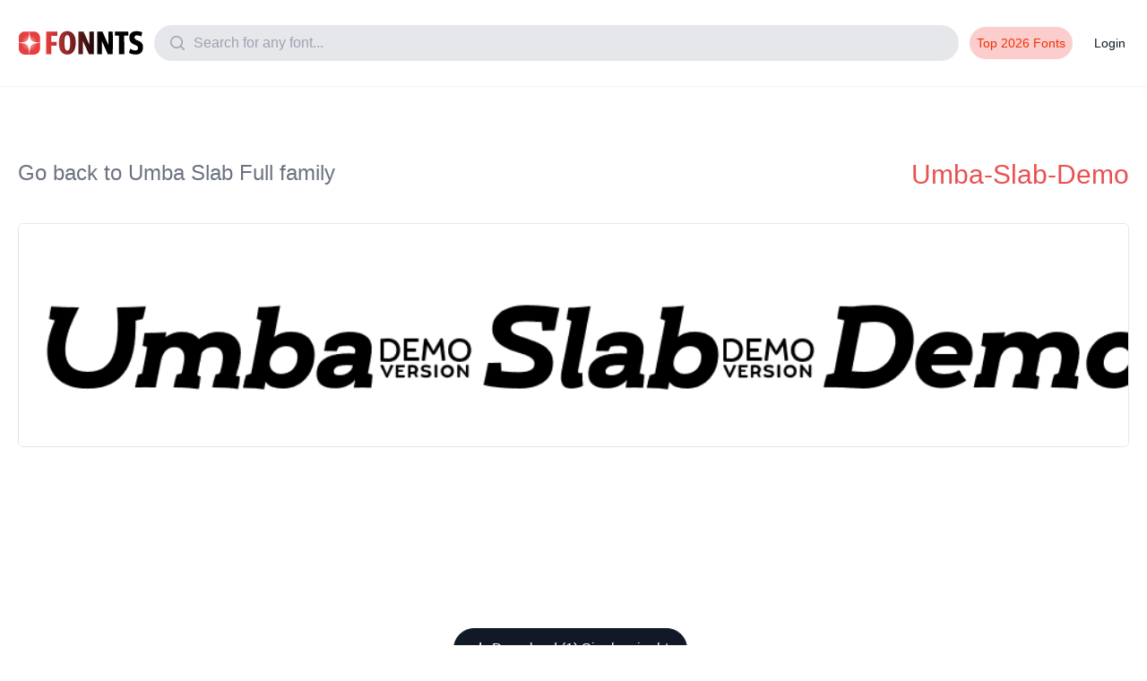

--- FILE ---
content_type: text/html; charset=UTF-8
request_url: https://fonnts.com/font_weights/umbaslabdemo-bolditalic-otf/
body_size: 8210
content:
<!doctype html>
<html lang="en" dir="ltr">
<head>
  <title>Umba-Slab-Demo - Free fonts | helvetica neue Font Free Download</title>
  <meta charset="UTF-8">
  <meta name='robots' content='index, follow, max-image-preview:large, max-snippet:-1, max-video-preview:-1' />

	<!-- This site is optimized with the Yoast SEO plugin v23.4 - https://yoast.com/wordpress/plugins/seo/ -->
	<title>Umba-Slab-Demo - Free fonts | helvetica neue Font Free Download</title>
	<meta name="description" content="Font Weight Name: Umba-Slab-Demo, Font Family: Umba, designed by an anonymous designer. This font is part of the Umba family, licensed with custom terms, font download free" />
	<link rel="canonical" href="https://fonnts.com/font_weights/umbaslabdemo-bolditalic-otf/" />
	<meta property="og:locale" content="en_US" />
	<meta property="og:type" content="article" />
	<meta property="og:title" content="Umba-Slab-Demo - Free fonts | helvetica neue Font Free Download" />
	<meta property="og:description" content="Font Weight Name: Umba-Slab-Demo, Font Family: Umba, designed by an anonymous designer. This font is part of the Umba family, licensed with custom terms, font download free" />
	<meta property="og:url" content="https://fonnts.com/font_weights/umbaslabdemo-bolditalic-otf/" />
	<meta property="og:site_name" content="Free fonts | helvetica neue Font Free Download" />
	<meta property="article:modified_time" content="2024-09-28T20:11:32+00:00" />
	<meta name="twitter:card" content="summary_large_image" />
	<meta name="twitter:label1" content="Est. reading time" />
	<meta name="twitter:data1" content="1 minute" />
	<!-- / Yoast SEO plugin. -->


<style id='wp-img-auto-sizes-contain-inline-css' type='text/css'>
img:is([sizes=auto i],[sizes^="auto," i]){contain-intrinsic-size:3000px 1500px}
/*# sourceURL=wp-img-auto-sizes-contain-inline-css */
</style>
<style id='classic-theme-styles-inline-css' type='text/css'>
/*! This file is auto-generated */
.wp-block-button__link{color:#fff;background-color:#32373c;border-radius:9999px;box-shadow:none;text-decoration:none;padding:calc(.667em + 2px) calc(1.333em + 2px);font-size:1.125em}.wp-block-file__button{background:#32373c;color:#fff;text-decoration:none}
/*# sourceURL=/wp-includes/css/classic-themes.min.css */
</style>
<script type="application/ld+json">{
                "@context": "https://schema.org/",
                "@graph": [
                    {
                        "@type": "Article",
                        "@id": "https://fonnts.com/font_weights/umbaslabdemo-bolditalic-otf/",
                        "isPartOf": {
                            "@id": "https://fonnts.com/font_weights/umbaslabdemo-bolditalic-otf/"
                        },
                        "author": {
                            "@type": "Person",
                            "name": "Free fonts | helvetica neue Font Free Download"
                        },
                        "headline": "Umba-Slab-Demo",
                        "datePublished": "2023-12-17T14:37:13+00:00",
                        "dateModified": "2024-09-28T20:11:32+00:00",
                        "mainEntityOfPage": {
                            "@id": "https://fonnts.com/font_weights/umbaslabdemo-bolditalic-otf/"
                        },
                        "image": {
                            "@id": "https://fonnts.com/preview/thumbnails/loop/umba-slab-demo-font-download-e0bc1.png"
                        },
                        "thumbnailUrl": "https://fonnts.com/preview/thumbnails/loop/umba-slab-demo-font-download-e0bc1.png",
                        "description": "Font Weight Name: Umba-Slab-Demo, Font Family: Umba, designed by an anonymous designer. This font is part of the Umba family, licensed with custom terms, and manufactured by an unknown manufacturer. The current version is unknown. The Umba Slab Demo font features an elegant arc and a subtle serif on the head of the letters, giving [&hellip;]",
                        "inLanguage": "en-US"
                    },
                    {
                        "@type": "WebPage",
                        "@id": "https://fonnts.com/font_weights/umbaslabdemo-bolditalic-otf/",
                        "url": "https://fonnts.com/font_weights/umbaslabdemo-bolditalic-otf/",
                        "name": "Umba-Slab-Demo",
                        "description": "Font Weight Name: Umba-Slab-Demo, Font Family: Umba, designed by an anonymous designer. This font is part of the Umba family, licensed with custom terms, and manufactured by an unknown manufacturer. The current version is unknown. The Umba Slab Demo font features an elegant arc and a subtle serif on the head of the letters, giving [&hellip;]",
                        "datePublished": "2023-12-17T14:37:13+00:00",
                        "dateModified": "2024-09-28T20:11:32+00:00",
                        "primaryImageOfPage": {
                            "@id": "https://fonnts.com/preview/thumbnails/loop/umba-slab-demo-font-download-e0bc1.png"
                        },
                        "image": {
                            "@id": "https://fonnts.com/preview/thumbnails/loop/umba-slab-demo-font-download-e0bc1.png"
                        },
                        "thumbnailUrl": "https://fonnts.com/preview/thumbnails/loop/umba-slab-demo-font-download-e0bc1.png",
                        "breadcrumb": {
                            "@id": "https://fonnts.com/font_weights/umbaslabdemo-bolditalic-otf/"
                        },
                        "inLanguage": "en-US"
                    },
                    {
                        "@type": "ImageObject",
                        "@id": "https://fonnts.com/preview/thumbnails/loop/umba-slab-demo-font-download-e0bc1.png",
                        "url": "https://fonnts.com/preview/thumbnails/loop/umba-slab-demo-font-download-e0bc1.png",
                        "contentUrl": "https://fonnts.com/preview/thumbnails/loop/umba-slab-demo-font-download-e0bc1.png",
                        "width": 1200,
                        "height": 800,
                        "caption": "Umba-Slab-Demo"
                    }
                ]
            }</script><meta name="redi-version" content="1.2.3" /><link rel="icon" href="https://fonnts.com/wp-content/uploads/2023/12/cropped-favicon2-1-32x32.png" sizes="32x32" />
<link rel="icon" href="https://fonnts.com/wp-content/uploads/2023/12/cropped-favicon2-1-192x192.png" sizes="192x192" />
<link rel="apple-touch-icon" href="https://fonnts.com/wp-content/uploads/2023/12/cropped-favicon2-1-180x180.png" />
<meta name="msapplication-TileImage" content="https://fonnts.com/wp-content/uploads/2023/12/cropped-favicon2-1-270x270.png" />
  <!-- <meta name="viewport" content="width=device-width, user-scalable=yes, initial-scale=1.0, maximum-scale=1.0, minimum-scale=1.0"> -->
  <meta name="viewport" content="width=device-width, initial-scale=1">
  <link rel="preconnect" href="https://fonts.googleapis.com">
  <link rel="preconnect" href="https://fonts.gstatic.com" crossorigin>
  <!-- <link href="https://fonts.googleapis.com/css2?family=Roboto:ital,wght@0,100;0,300;1,500&display=swap" rel="stylesheet"> -->
  <link rel="sitemap" type="application/xml" title="Sitemap" href="https://fonnts.com/google-sitemap.xml" />
   <meta content="https://fonnts.com/wp-content/themes/fonnts/v02/images/fonnts-FB-Main-Image.png" property="og:image">

        <link rel="stylesheet"  href="https://fonnts.com/wp-content/themes/fonnts/assets/css/output.css?version=2024.9.2"  type="text/css">

        <style>
            @font-face {
                font-family: fonticon;
                src: url('https://fonnts.com/wp-content/themes/fonnts/assets/icons/glyphs/icon-Regular.woff2?version=2024.9.2') format('woff2'),
                    url('https://fonnts.com/wp-content/themes/fonnts/assets/icons/glyphs/icon-Regular.woff?version=2024.9.2') format('woff'),
                    url('https://fonnts.com/wp-content/themes/fonnts/assets/icons/glyphs/icon-Regular.eot?version=2024.9.2') format('embedded-opentype'),
                    url('https://fonnts.com/wp-content/themes/fonnts/assets/icons/glyphs/icon-Regular.ttf?version=2024.9.2') format('truetype');
                font-weight: normal;
                font-style: normal;
            }
        </style>

       <link rel="apple-touch-icon" sizes="180x180" href="https://fonnts.com/wp-content/themes/fonnts/v02/webicons/apple-touch-icon.png">
  <meta name="theme-color" content="#a52f00">
  <link rel="apple-touch-icon" sizes="180x180" href="https://fonnts.com/wp-content/themes/fonnts/assets/images/favicon-2025/apple-touch-icon.png">
  <link rel="icon" type="image/png" sizes="32x32" href="https://fonnts.com/wp-content/themes/fonnts/assets/images/favicon-2025/favicon-32x32.png">
  <link rel="icon" type="image/png" sizes="16x16" href="https://fonnts.com/wp-content/themes/fonnts/assets/images/favicon-2025/favicon-16x16.png">
  <link rel="manifest" href="https://fonnts.com/wp-content/themes/fonnts/assets/images/favicon-2025/site.webmanifest">
  <link rel="mask-icon" href="https://fonnts.com/wp-content/themes/fonnts/assets/images/favicon-2025/safari-pinned-tab.svg" color="#5bbad5">
  <link rel="shortcut icon" href="https://fonnts.com/wp-content/themes/fonnts/assets/images/favicon-2025/favicon.ico">
  <meta name="msapplication-TileColor" content="#da532c">
  <meta name="msapplication-config" content="https://fonnts.com/wp-content/themes/fonnts/assets/images/favicon/browserconfig.xml">
  <meta name="theme-color" content="#ffffff">
  <script>
    const apiurl = "https://fonnts.com/api/";
    const baseUrl = "https://fonnts.com/image/?request=preview-thumbnail&font_id=";
  </script>
</head>
<body class="bg-white light drak:bg-black" data-mode="light">
  <nav class="border-b-[1px] border-gray-100 bg-blue-900 bg-white py-5">
    <div class="px-2 mx-auto max-w-8xl sm:px-4 lg:px-4">
      <div class="flex flex-wrap items-center justify-between py-2 space-x-3 sm:flex-nowrap">
        <!-- Burger Menu and Logo on the Left -->
        <div class="flex items-center space-x-4 sm:space-x-0">
          <!-- Burger menu visible only on small screens -->
          <!-- Logo -->
          <a href="https://fonnts.com"><img alt="Free fonts | helvetica neue Font Free Download" title="Free fonts | helvetica neue Font Free Download" height="50px" src="https://fonnts.com/wp-content/themes/fonnts/assets/images/free-fonts.svg" class="w-36 sm:block"></a>
        </div>
        <!-- Buttons on the Right -->
        <div class="flex space-x-4 sm:hidden md:hidden ">
          <a href="https://fonnts.com/categories" class="px-4 py-2 text-gray-500 rounded">Categories</a>
          <a href="https://fonnts.com/login" class="px-4 py-2 text-gray-500 rounded">Login</a>
        </div>
                        <form method="get" action="https://fonnts.com" class="relative flex-grow mt-2 text-right search sm:mt-0 lg:flex">
          <div autocomplete="false" class="relative z-10 flex-grow search_input z-[30]">
            <svg class="pointer-events-none absolute left-4 top-2.5 h-5 w-5 text-gray-400" viewBox="0 0 20 20" fill="currentColor" aria-hidden="true">
              <path fill-rule="evenodd" d="M9 3.5a5.5 5.5 0 100 11 5.5 5.5 0 000-11zM2 9a7 7 0 1112.452 4.391l3.328 3.329a.75.75 0 11-1.06 1.06l-3.329-3.328A7 7 0 012 9z" clip-rule="evenodd"></path>
            </svg>
            <input autocomplete="off" target=".search_results" request="header_search" name="s" class="w-full px-4 py-2 text-gray-500 placeholder-gray-400 bg-gray-200 border-gray-200 rounded-full focus:border focus:bg-white focus:rounded-md ajax_input pl-11 focus:outline-none" value="" type="text" placeholder="Search for any font...">
          </div>
          <!-- search results -->

            <ul class="search_results bt-0 w-100 absolute top-[15px] z-[29] hidden w-full flex-grow scroll-py-1 overflow-y-auto rounded-xl rounded-tl-none rounded-tr-none border-b border-l border-r bg-white px-2 py-2 pt-10">
          </ul>
        </form>
        <!-- Buttons on the Right -->
        <div class="hidden space-x-4 sm:flex md:flex">
        <a href="https://fonnts.com/top-fonts-download/" class="px-2 py-2 text-sm font-medium rounded-full text-main-900 bg-main-200">
      <span class="hidden md:flex">Top 2026 Fonts</span>
      </a>
              <a rel="nofollow"  href="https://fonnts.com/login/" class="px-2 py-2 text-sm font-medium text-gray-900 rounded">
        <span class="flex md:hidden"><span aria-hidden="true" class="icon icon-user">  </span></span>
      <span class="hidden md:flex">Login</span>

      </a>

          
          
        </div>
      </div>
    </div>
  </nav>
      








<div class="pt-10 m-0 m-auto my-5 mt05 max-w-8xl">
<div class="flex justify-between p-5 mx-auto align-middle max-w-8xl">
<a class="mr-2 text-2xl text-gray-500" href="https://fonnts.com/umba-slab/" title="go back to Umba Slab Full family"> Go back to Umba Slab Full family </a>
<h1 class="text-3xl text-main-600 text-camelcase">Umba-Slab-Demo</h1>


</div>
  <!-- Thumbnails -->
  <div class="mt-4">
            <div id="thumbnails" class="flex justify-center mx-5 space-x-2 overflow-hidden">
                <img  class="w-16 w-auto w-full h-16 h-auto border rounded-md thumbnail pointer" src="https://fonnts.com/preview/thumbnails/umbaslabdemo-bolditalic-otf-font-download-8101f.png" alt="Umba-Slab-Demo"  title="Umba-Slab-Demo Font Download">                            </div>
        </div>
        <div class="flex flex-wrap justify-center mx-6 mx-auto my-14 max-w-7xl">
            
       <script async src="https://pagead2.googlesyndication.com/pagead/js/adsbygoogle.js?client=ca-pub-5470208384928111"
     crossorigin="anonymous"></script>
<!-- fonnts-responsive-download -->
<ins class="adsbygoogle"
     style="display:inline-block;width:728px;height:90px"
     data-ad-client="ca-pub-5470208384928111"
     data-ad-slot="7832299420"></ins>
<script>
     (adsbygoogle = window.adsbygoogle || []).push({});
</script> 
        </div>



               <!-- download bar -->
               <div class="flex justify-center mx-auto my-14 max-w-7xl">
            <a request="download_family"  data-modal-toggle="thankyyou" family_id="2018" class="ajax_button pointer mb-2 mr-2 rounded-full border border-gray-900 bg-gray-900 px-5 py-2.5 font-medium text-white focus:outline-none"><span aria-hidden="true" class="icon icon-download"></span> Download (1) Signle wieght</a>
        </div>

        <div class="flex flex-wrap justify-center mx-6 mx-auto my-14 max-w-7xl">
            
       <script async src="https://pagead2.googlesyndication.com/pagead/js/adsbygoogle.js?client=ca-pub-5470208384928111"
     crossorigin="anonymous"></script>
<!-- fonnts-responsive-download -->
<ins class="adsbygoogle"
     style="display:inline-block;width:728px;height:90px"
     data-ad-client="ca-pub-5470208384928111"
     data-ad-slot="7832299420"></ins>
<script>
     (adsbygoogle = window.adsbygoogle || []).push({});
</script> 
        </div>
        <div class="p-5 mx-5 mb-5 text-gray-700 border my-14 max-w-8xl rounded-xl">
            <h1 class="mb-5 text-2xl font-light text-gray-900 capitalize">Umba-Slab-Demo Font download</h1>
            <p class="text-gray-900 mr-50"><b>About Umba-Slab-Demo </b><p>Font Weight Name: Umba-Slab-Demo, Font Family: Umba, designed by an anonymous designer. This font is part of the Umba family, licensed with custom terms, and manufactured by an unknown manufacturer. The current version is unknown. The Umba Slab Demo font features an elegant arc and a subtle <a data-ail="2018" target="_self"  href="https://fonnts.com/serif/" title="Serif fonts 2024">serif</a> on the head of the letters, giving it a classic and sophisticated feel. The ascenders and descenders are well-proportioned, creating a balanced and harmonious overall structure. The bowls are open, allowing for easy readability, while the stems are sturdy with a slight hairline stroke giving it a touch of warmth. The font&#8217;s crossbars are clean and precise, adding a modern touch to its otherwise classic design. With its well-defined spurs and impeccable terminals, the Umba Slab Demo font exudes a serious yet friendly vibe that is perfect for various design projects.</p>
<p>Classified as elegant and rugged, the Umba Slab Demo font strikes a perfect balance between sophistication and boldness. Its expressive nature makes it versatile for both formal and casual contexts, adding a touch of personality to any design. With its clean lines and subtle details, this font is ideal for conveying a sense of classic yet progressive style. Whether used for headlines or body text, the Umba Slab Demo font is sure to make a lasting impression with its unique character and visual appeal.</p>
</p>

            <p class="text-gray-900 mr-50"><b> Designer: </b> </p>
            <hr class="h-px my-2 bg-gray-200 border-0 dark:bg-gray-700">
            <p class="text-gray-900 mr-50"><b> Family name: </b> </p>
            <hr class="h-px my-2 bg-gray-200 border-0 dark:bg-gray-700">
            <p class="text-gray-900 mr-50"><b> license_url: </b> </p>
            <hr class="h-px my-2 bg-gray-200 border-0 dark:bg-gray-700">
            <p class="text-gray-900 mr-50"><b> manufacturer: </b> </p>
            <hr class="h-px my-2 bg-gray-200 border-0 dark:bg-gray-700">
            <p class="text-gray-900 mr-50"><b> vendor url: </b> </p>
            <hr class="h-px my-2 bg-gray-200 border-0 dark:bg-gray-700">
            <p class="text-gray-900 mr-50"><b> version: </b> </p>
            <hr class="h-px my-2 bg-gray-200 border-0 dark:bg-gray-700">
            <p class="mt-5 text-gray-900 mr-50"><b> Publish Date: </b> 2023-12-17</p>
        </div>
<div class="py-10 text-center"><a class="p-3 mr-2 text-2xl text-white rounded-md bg-main-900" href="https://fonnts.com/umba-slab/"><span aria-hidden="true" class="icon icon-subdirectory_arrow_left"></span> Go download Umba Slab Full family </a>
</div>
<div class="flex flex-col m-auto max-w-8xl md:flex-row">








<div id="filterResults" class="min-w-full p-5 mt-5 border border-main-900 rounded-xl realted-fonts related-posts">
                <div class="px-4 py-8 mx-auto text-left max-w-screen-8xl">
            <h6 class="pb-5 text-3xl font-bold capitalize border-b text-main-800 lg:text-4xl text-main-900">Related Fonts</h6>
            <div class="mt-4 text-gray-600"></div>
        </div>

        <div font-analyzed="false"
    post_id="830403"  class="p-4 py-3 border-b border-gray-200 font-item bg-whitex">
   <!-- header -->
   <div class="pb-5 px-5x">
    <div class="flex flex-wrap items-center justify-between bg-dark">
        <!-- left -->
        <div class="space-x-10 divide-x-2">
            <a title="Black Hymned font family download free"
                href="https://fonnts.com/black-hymned/"
                class="mr-5 text-gray-600 text-gray-900 text-md text-main-900">Black Hymned</a>
            
            <span title="Black Hymned font family with 3 font weights" class="pl-5 text-gray-400 text-md">
    Font Weights (3)
</span>

        </div>
                <!-- right -->
        <div class="flex items-center justify-center justify-between flex-grow mt-2 mt-5 align-baseline md:justify-end">
            <button title="Try font quickly" data-font-url="https://fonnts.com/wp-content/uploads/830403/hymned_sans.otf"
                data-modal-toggle="try_test_this_font" data-modal-toggle="try_test_this_font"
                class=" px-3 py-1 mr-2 text-sm  rounded-full quicktry  border border-gray-200 text-gray-600 font-medium focus:outline-none">Quick Try</button>

                <span
                data-modal-toggle="inspire_me_modal"
    data-request="inspire_me_similar" family_id="830403" request="inspire_me_similar"
    data-family-id="830403"
    class="flex  px-3 py-1 mr-2 font-medium  text-white  rounded-full motion_button ajax_button cursor-pointer focus:outline-none"
    style="background: linear-gradient(to right, #f42e00, violet);"
    title="Get similar fonts using AI">AI</span>

            <span request="download_family" data-modal-toggle="inspire_me_modal"
            data-request="inspire_me_similar"  family_id="830403"
                title="Black Hymned" href="https://fonnts.com/black-hymned/"
                class="inline-flex items-center  px-3 py-1 text-sm font-medium border rounded-lg pointer ajax_button border-main-200 text-main-600">Download (2579)<svg
                    class="w-3 h-3 ml-2" aria-hidden="true" xmlns="http://www.w3.org/2000/svg" fill="none"
                    viewBox="0 0 14 10">
                    <path stroke="currentColor" stroke-linecap="round" stroke-linejoin="round" stroke-width="2"
                        d="M1 5h12m0 0L9 1m4 4L9 9" />
                </svg></span>
        </div>
    </div>
</div>

    <!-- end header -->

<!-- max-w-100 md:w-[500px] -->

    <a href="https://fonnts.com/black-hymned/" class="flex w-full h-auto rounded-md">
        <img  height="105"  title="Black Hymned font family download free"
            font_id="830403" alt="Black Hymned font family download free"
           class="max-w-100 md:w-[500px] " xclass="max-w-100 md:w-[500px] font-thumbnail w-fullx object-coverx object-leftx max-w-autox  w-100 max-h-[105px] rounded-t-lg md:min-h-[70px]"
            src="https://fonnts.com/preview/thumbnails/loop/black-hymned-font-download-929b1.png"
            alt="Black Hymned font family download free" />
    </a>
    <div class="flex items-center justify-between gap-2 mr-6 flex-nowrap">
                <div class="space-x-2 divide-x-2">
            <span class="px-2 text-sm text-gray-300 ">8 days</span>
<span class="px-2 text-sm text-gray-300"> Views</span>
            <span class="pl-5 text-gray-400 text-md"><a href="https://fonnts.com/script/brush/">Brush</a>            </span>
        </div>
    </div>
</div>
<div font-analyzed="false"
    post_id="830375"  class="p-4 py-3 border-b border-gray-200 font-item bg-whitex">
   <!-- header -->
   <div class="pb-5 px-5x">
    <div class="flex flex-wrap items-center justify-between bg-dark">
        <!-- left -->
        <div class="space-x-10 divide-x-2">
            <a title="Audrey font family download free"
                href="https://fonnts.com/audrey-2/"
                class="mr-5 text-gray-600 text-gray-900 text-md text-main-900">Audrey</a>
            
            <span title="Audrey font family with 9 font weights" class="pl-5 text-gray-400 text-md">
    Font Weights (9)
</span>

        </div>
                <!-- right -->
        <div class="flex items-center justify-center justify-between flex-grow mt-2 mt-5 align-baseline md:justify-end">
            <button title="Try font quickly" data-font-url="https://fonnts.com/wp-content/uploads/830375/audrey-sans1-thin.otf"
                data-modal-toggle="try_test_this_font" data-modal-toggle="try_test_this_font"
                class=" px-3 py-1 mr-2 text-sm  rounded-full quicktry  border border-gray-200 text-gray-600 font-medium focus:outline-none">Quick Try</button>

                <span
                data-modal-toggle="inspire_me_modal"
    data-request="inspire_me_similar" family_id="830375" request="inspire_me_similar"
    data-family-id="830375"
    class="flex  px-3 py-1 mr-2 font-medium  text-white  rounded-full motion_button ajax_button cursor-pointer focus:outline-none"
    style="background: linear-gradient(to right, #f42e00, violet);"
    title="Get similar fonts using AI">AI</span>

            <span request="download_family" data-modal-toggle="inspire_me_modal"
            data-request="inspire_me_similar"  family_id="830375"
                title="Audrey" href="https://fonnts.com/audrey-2/"
                class="inline-flex items-center  px-3 py-1 text-sm font-medium border rounded-lg pointer ajax_button border-main-200 text-main-600">Download (2369)<svg
                    class="w-3 h-3 ml-2" aria-hidden="true" xmlns="http://www.w3.org/2000/svg" fill="none"
                    viewBox="0 0 14 10">
                    <path stroke="currentColor" stroke-linecap="round" stroke-linejoin="round" stroke-width="2"
                        d="M1 5h12m0 0L9 1m4 4L9 9" />
                </svg></span>
        </div>
    </div>
</div>

    <!-- end header -->

<!-- max-w-100 md:w-[500px] -->

    <a href="https://fonnts.com/audrey-2/" class="flex w-full h-auto rounded-md">
        <img  height="105"  title="Audrey font family download free"
            font_id="830375" alt="Audrey font family download free"
           class="max-w-100 md:w-[500px] " xclass="max-w-100 md:w-[500px] font-thumbnail w-fullx object-coverx object-leftx max-w-autox  w-100 max-h-[105px] rounded-t-lg md:min-h-[70px]"
            src="https://fonnts.com/preview/thumbnails/loop/audrey-font-download-1e642.png"
            alt="Audrey font family download free" />
    </a>
    <div class="flex items-center justify-between gap-2 mr-6 flex-nowrap">
                <div class="space-x-2 divide-x-2">
            <span class="px-2 text-sm text-gray-300 ">8 days</span>
<span class="px-2 text-sm text-gray-300"> Views</span>
            <span class="pl-5 text-gray-400 text-md"><a href="https://fonnts.com/script/">Script</a>            </span>
        </div>
    </div>
</div>
<div font-analyzed="false"
    post_id="830370"  class="p-4 py-3 border-b border-gray-200 font-item bg-whitex">
   <!-- header -->
   <div class="pb-5 px-5x">
    <div class="flex flex-wrap items-center justify-between bg-dark">
        <!-- left -->
        <div class="space-x-10 divide-x-2">
            <a title="Argyle Rough font family download free"
                href="https://fonnts.com/argyle-rough/"
                class="mr-5 text-gray-600 text-gray-900 text-md text-main-900">Argyle Rough</a>
            
            <span title="Argyle Rough font family with 1 font weights" class="pl-5 text-gray-400 text-md">
    Font Weights (1)
</span>

        </div>
                <!-- right -->
        <div class="flex items-center justify-center justify-between flex-grow mt-2 mt-5 align-baseline md:justify-end">
            <button title="Try font quickly" data-font-url="https://fonnts.com/wp-content/uploads/830370/argylerough.otf"
                data-modal-toggle="try_test_this_font" data-modal-toggle="try_test_this_font"
                class=" px-3 py-1 mr-2 text-sm  rounded-full quicktry  border border-gray-200 text-gray-600 font-medium focus:outline-none">Quick Try</button>

                <span
                data-modal-toggle="inspire_me_modal"
    data-request="inspire_me_similar" family_id="830370" request="inspire_me_similar"
    data-family-id="830370"
    class="flex  px-3 py-1 mr-2 font-medium  text-white  rounded-full motion_button ajax_button cursor-pointer focus:outline-none"
    style="background: linear-gradient(to right, #f42e00, violet);"
    title="Get similar fonts using AI">AI</span>

            <span request="download_family" data-modal-toggle="inspire_me_modal"
            data-request="inspire_me_similar"  family_id="830370"
                title="Argyle Rough" href="https://fonnts.com/argyle-rough/"
                class="inline-flex items-center  px-3 py-1 text-sm font-medium border rounded-lg pointer ajax_button border-main-200 text-main-600">Download (2064)<svg
                    class="w-3 h-3 ml-2" aria-hidden="true" xmlns="http://www.w3.org/2000/svg" fill="none"
                    viewBox="0 0 14 10">
                    <path stroke="currentColor" stroke-linecap="round" stroke-linejoin="round" stroke-width="2"
                        d="M1 5h12m0 0L9 1m4 4L9 9" />
                </svg></span>
        </div>
    </div>
</div>

    <!-- end header -->

<!-- max-w-100 md:w-[500px] -->

    <a href="https://fonnts.com/argyle-rough/" class="flex w-full h-auto rounded-md">
        <img  height="105"  title="Argyle Rough font family download free"
            font_id="830370" alt="Argyle Rough font family download free"
           class="max-w-100 md:w-[500px] " xclass="max-w-100 md:w-[500px] font-thumbnail w-fullx object-coverx object-leftx max-w-autox  w-100 max-h-[105px] rounded-t-lg md:min-h-[70px]"
            src="https://fonnts.com/preview/thumbnails/loop/argyle-rough-font-download-d213b.png"
            alt="Argyle Rough font family download free" />
    </a>
    <div class="flex items-center justify-between gap-2 mr-6 flex-nowrap">
                <div class="space-x-2 divide-x-2">
            <span class="px-2 text-sm text-gray-300 ">8 days</span>
<span class="px-2 text-sm text-gray-300"> Views</span>
            <span class="pl-5 text-gray-400 text-md"><a href="https://fonnts.com/script/brush/">Brush</a>            </span>
        </div>
    </div>
</div>
<div font-analyzed="false"
    post_id="830364"  class="p-4 py-3 border-b border-gray-200 font-item bg-whitex">
   <!-- header -->
   <div class="pb-5 px-5x">
    <div class="flex flex-wrap items-center justify-between bg-dark">
        <!-- left -->
        <div class="space-x-10 divide-x-2">
            <a title="Argentine font family download free"
                href="https://fonnts.com/argentine/"
                class="mr-5 text-gray-600 text-gray-900 text-md text-main-900">Argentine</a>
            
            <span title="Argentine font family with 1 font weights" class="pl-5 text-gray-400 text-md">
    Font Weights (1)
</span>

        </div>
                <!-- right -->
        <div class="flex items-center justify-center justify-between flex-grow mt-2 mt-5 align-baseline md:justify-end">
            <button title="Try font quickly" data-font-url="https://fonnts.com/wp-content/uploads/830364/Argentine.otf"
                data-modal-toggle="try_test_this_font" data-modal-toggle="try_test_this_font"
                class=" px-3 py-1 mr-2 text-sm  rounded-full quicktry  border border-gray-200 text-gray-600 font-medium focus:outline-none">Quick Try</button>

                <span
                data-modal-toggle="inspire_me_modal"
    data-request="inspire_me_similar" family_id="830364" request="inspire_me_similar"
    data-family-id="830364"
    class="flex  px-3 py-1 mr-2 font-medium  text-white  rounded-full motion_button ajax_button cursor-pointer focus:outline-none"
    style="background: linear-gradient(to right, #f42e00, violet);"
    title="Get similar fonts using AI">AI</span>

            <span request="download_family" data-modal-toggle="inspire_me_modal"
            data-request="inspire_me_similar"  family_id="830364"
                title="Argentine" href="https://fonnts.com/argentine/"
                class="inline-flex items-center  px-3 py-1 text-sm font-medium border rounded-lg pointer ajax_button border-main-200 text-main-600">Download (4214)<svg
                    class="w-3 h-3 ml-2" aria-hidden="true" xmlns="http://www.w3.org/2000/svg" fill="none"
                    viewBox="0 0 14 10">
                    <path stroke="currentColor" stroke-linecap="round" stroke-linejoin="round" stroke-width="2"
                        d="M1 5h12m0 0L9 1m4 4L9 9" />
                </svg></span>
        </div>
    </div>
</div>

    <!-- end header -->

<!-- max-w-100 md:w-[500px] -->

    <a href="https://fonnts.com/argentine/" class="flex w-full h-auto rounded-md">
        <img  height="105"  title="Argentine font family download free"
            font_id="830364" alt="Argentine font family download free"
           class="max-w-100 md:w-[500px] " xclass="max-w-100 md:w-[500px] font-thumbnail w-fullx object-coverx object-leftx max-w-autox  w-100 max-h-[105px] rounded-t-lg md:min-h-[70px]"
            src="https://fonnts.com/preview/thumbnails/loop/argentine-font-download-43559.png"
            alt="Argentine font family download free" />
    </a>
    <div class="flex items-center justify-between gap-2 mr-6 flex-nowrap">
                <div class="space-x-2 divide-x-2">
            <span class="px-2 text-sm text-gray-300 ">8 days</span>
<span class="px-2 text-sm text-gray-300"> Views</span>
            <span class="pl-5 text-gray-400 text-md"><a href="https://fonnts.com/serif/">Serif</a>            </span>
        </div>
    </div>
</div>
<div font-analyzed="false"
    post_id="830360"  class="p-4 py-3 border-b border-gray-200 font-item bg-whitex">
   <!-- header -->
   <div class="pb-5 px-5x">
    <div class="flex flex-wrap items-center justify-between bg-dark">
        <!-- left -->
        <div class="space-x-10 divide-x-2">
            <a title="Archive Round Face Script font family download free"
                href="https://fonnts.com/archive-round-face-script/"
                class="mr-5 text-gray-600 text-gray-900 text-md text-main-900">Archive Round Face Script</a>
            
            <span title="Archive Round Face Script font family with 1 font weights" class="pl-5 text-gray-400 text-md">
    Font Weights (1)
</span>

        </div>
                <!-- right -->
        <div class="flex items-center justify-center justify-between flex-grow mt-2 mt-5 align-baseline md:justify-end">
            <button title="Try font quickly" data-font-url="https://fonnts.com/wp-content/uploads/830360/archive_roundface_script.otf"
                data-modal-toggle="try_test_this_font" data-modal-toggle="try_test_this_font"
                class=" px-3 py-1 mr-2 text-sm  rounded-full quicktry  border border-gray-200 text-gray-600 font-medium focus:outline-none">Quick Try</button>

                <span
                data-modal-toggle="inspire_me_modal"
    data-request="inspire_me_similar" family_id="830360" request="inspire_me_similar"
    data-family-id="830360"
    class="flex  px-3 py-1 mr-2 font-medium  text-white  rounded-full motion_button ajax_button cursor-pointer focus:outline-none"
    style="background: linear-gradient(to right, #f42e00, violet);"
    title="Get similar fonts using AI">AI</span>

            <span request="download_family" data-modal-toggle="inspire_me_modal"
            data-request="inspire_me_similar"  family_id="830360"
                title="Archive Round Face Script" href="https://fonnts.com/archive-round-face-script/"
                class="inline-flex items-center  px-3 py-1 text-sm font-medium border rounded-lg pointer ajax_button border-main-200 text-main-600">Download (2993)<svg
                    class="w-3 h-3 ml-2" aria-hidden="true" xmlns="http://www.w3.org/2000/svg" fill="none"
                    viewBox="0 0 14 10">
                    <path stroke="currentColor" stroke-linecap="round" stroke-linejoin="round" stroke-width="2"
                        d="M1 5h12m0 0L9 1m4 4L9 9" />
                </svg></span>
        </div>
    </div>
</div>

    <!-- end header -->

<!-- max-w-100 md:w-[500px] -->

    <a href="https://fonnts.com/archive-round-face-script/" class="flex w-full h-auto rounded-md">
        <img  height="105"  title="Archive Round Face Script font family download free"
            font_id="830360" alt="Archive Round Face Script font family download free"
           class="max-w-100 md:w-[500px] " xclass="max-w-100 md:w-[500px] font-thumbnail w-fullx object-coverx object-leftx max-w-autox  w-100 max-h-[105px] rounded-t-lg md:min-h-[70px]"
            src="https://fonnts.com/preview/thumbnails/loop/archive-round-face-script-font-download-f65ec.png"
            alt="Archive Round Face Script font family download free" />
    </a>
    <div class="flex items-center justify-between gap-2 mr-6 flex-nowrap">
                <div class="space-x-2 divide-x-2">
            <span class="px-2 text-sm text-gray-300 ">8 days</span>
<span class="px-2 text-sm text-gray-300"> Views</span>
            <span class="pl-5 text-gray-400 text-md"><a href="https://fonnts.com/serif/">Serif</a>            </span>
        </div>
    </div>
</div>
        
</div>














   <!-- Modal 2 -->
   <div id="inspire_me_modal" class="fixed inset-0 flex items-center justify-center hidden bg-gray-900 bg-opacity-50 z-[102]" data-modal-id="inspire_me_modal">
        <div class="bg-white w-full max-w-4xl h-auto max-h-[90vh] p-2 rounded-lg overflow-y-auto relative">
        <button type="button" class="absolute inline-flex items-center justify-center w-8 h-8 bg-gray-100 rounded-md top-2 right-2 ms-auto" data-modal-hide="inspire_me_modal"><b class="icon icon-close"></b></button>
        <!-- content -->

<div id="download-thankyou" class="p-4 space-y-4 md:p-5">
                <div class="flex flex-wrap justify-between">
                    <p class="pb-3 text-xl text-gray-800 font-regular font-left"><span aria-hidden="true" class="icon icon-favorite text-main-900">  </span> Designers are also loving these fonts:</p>
                    <p class="p-3 mb-5 border rounded-lg bg-main-100 border-main-900">
    <b class="text-main-900"><span class="text-3xl">😢</span>Please Help us  </b> by searching <span class="p-2 mr-3 font-semibold text-gray-800 rounded-full bg-main-200">
     Sans Serif fonts fonnts.com
    </span> on <b>Google</b> and revisiting our site and that's it.
</p>

<button onclick="alert('Press Ctrl+D (Windows) or Command+D (Mac) to add this page to your bookmarks.')">Add to Bookmarks</button>

                                            <div> <button rel="nofollow"  family_id="2018" custom_loader=".custom_loader" request="inspire_me_similar" target=".inspired_fonts_results" class="p-2 px-5 text-white rounded-full pointer ajax_button" style="background: linear-gradient(to right, rgb(244, 46, 0), violet);">
                                Inspire me More (AI) <span aria-hidden="true" class="ml-1 icon icon-trend">  </span>
                            </button></div>
                                    </div>
                <div id="inspired_fonts_results" class="flex grid grid-cols-1 gap-4 md:grid-cols-2 inspired_fonts_results">
                    
    <div class="border position-relative w-100">
        <a href="https://fonnts.com/chi-town-2/" class="flex w-full h-auto rounded-md">
            <img height="105" width="500" title="chi-town font family download free"
                font_id="187794" alt="chi-town font family download free"
                class="font-thumbnail w-full object-cover max-w-auto max-h-[105px] rounded-t-lg md:min-h-[70px]"
                src="https://fonnts.com/preview/thumbnails/loop/chi-town-font-download-1c57a.png"
                alt="chi-town font family download free" />
        </a>
    </div>
    <div class="border position-relative w-100">
        <a href="https://fonnts.com/troops-display-font/" class="flex w-full h-auto rounded-md">
            <img height="105" width="500" title="troops-display-font font family download free"
                font_id="207502" alt="troops-display-font font family download free"
                class="font-thumbnail w-full object-cover max-w-auto max-h-[105px] rounded-t-lg md:min-h-[70px]"
                src="https://fonnts.com/preview/thumbnails/loop/troops-display-font-font-download-95813.png"
                alt="troops-display-font font family download free" />
        </a>
    </div>
    <div class="border position-relative w-100">
        <a href="https://fonnts.com/betty-finty-3/" class="flex w-full h-auto rounded-md">
            <img height="105" width="500" title="betty-finty font family download free"
                font_id="186587" alt="betty-finty font family download free"
                class="font-thumbnail w-full object-cover max-w-auto max-h-[105px] rounded-t-lg md:min-h-[70px]"
                src="https://fonnts.com/preview/thumbnails/loop/betty-finty-font-download-73308.png"
                alt="betty-finty font family download free" />
        </a>
    </div>
    <div class="border position-relative w-100">
        <a href="https://fonnts.com/keyute-3/" class="flex w-full h-auto rounded-md">
            <img height="105" width="500" title="keyute font family download free"
                font_id="206521" alt="keyute font family download free"
                class="font-thumbnail w-full object-cover max-w-auto max-h-[105px] rounded-t-lg md:min-h-[70px]"
                src="https://fonnts.com/preview/thumbnails/loop/keyute-font-download-4b84c.png"
                alt="keyute font family download free" />
        </a>
    </div>
    <div class="border position-relative w-100">
        <a href="https://fonnts.com/calanda/" class="flex w-full h-auto rounded-md">
            <img height="105" width="500" title="Calanda font family download free"
                font_id="662394" alt="Calanda font family download free"
                class="font-thumbnail w-full object-cover max-w-auto max-h-[105px] rounded-t-lg md:min-h-[70px]"
                src="https://fonnts.com/preview/thumbnails/loop/calanda-font-download-1894b.png"
                alt="Calanda font family download free" />
        </a>
    </div>
    <div class="border position-relative w-100">
        <a href="https://fonnts.com/knorke/" class="flex w-full h-auto rounded-md">
            <img height="105" width="500" title="knorke font family download free"
                font_id="191450" alt="knorke font family download free"
                class="font-thumbnail w-full object-cover max-w-auto max-h-[105px] rounded-t-lg md:min-h-[70px]"
                src="https://fonnts.com/preview/thumbnails/loop/knorke-font-download-46ce2.png"
                alt="knorke font family download free" />
        </a>
    </div>                </div>
                <p class="pb-2 text-xl text-gray-800 font-regular font-left">  <span class="px-4 text-white rounded" style="background: linear-gradient(to right, rgb(244, 46, 0), violet);" class="text-main-900">Hot Today</span></p>
                <div class="flex grid grid-cols-1 gap-4 md:grid-cols-2 ">
                    
    <div class="border position-relative w-100">
        <a href="https://fonnts.com/tactic-sans/" class="flex w-full h-auto rounded-md">
            <img height="105" width="500" title="Tactic Sans font family download free"
                font_id="508457" alt="Tactic Sans font family download free"
                class="font-thumbnail w-full object-cover max-w-auto max-h-[105px] rounded-t-lg md:min-h-[70px]"
                src="https://fonnts.com/preview/thumbnails/loop/tactic-sans-font-download-af2e0.png"
                alt="Tactic Sans font family download free" />
        </a>
    </div>
    <div class="border position-relative w-100">
        <a href="https://fonnts.com/mont/" class="flex w-full h-auto rounded-md">
            <img height="105" width="500" title="Mont font family download free"
                font_id="66290" alt="Mont font family download free"
                class="font-thumbnail w-full object-cover max-w-auto max-h-[105px] rounded-t-lg md:min-h-[70px]"
                src="https://fonnts.com/preview/thumbnails/loop/mont-font-download-fabf7.png"
                alt="Mont font family download free" />
        </a>
    </div>
    <div class="border position-relative w-100">
        <a href="https://fonnts.com/the-seasons-2/" class="flex w-full h-auto rounded-md">
            <img height="105" width="500" title="The Seasons font family download free"
                font_id="513211" alt="The Seasons font family download free"
                class="font-thumbnail w-full object-cover max-w-auto max-h-[105px] rounded-t-lg md:min-h-[70px]"
                src="https://fonnts.com/preview/thumbnails/loop/the-seasons-font-download-4e54c.png"
                alt="The Seasons font family download free" />
        </a>
    </div>
    <div class="border position-relative w-100">
        <a href="https://fonnts.com/ultimatum/" class="flex w-full h-auto rounded-md">
            <img height="105" width="500" title="Ultimatum font family download free"
                font_id="670421" alt="Ultimatum font family download free"
                class="font-thumbnail w-full object-cover max-w-auto max-h-[105px] rounded-t-lg md:min-h-[70px]"
                src="https://fonnts.com/preview/thumbnails/loop/ultimatum-font-download-38e67.png"
                alt="Ultimatum font family download free" />
        </a>
    </div>                </div>
                <div class="p-0 m-0 space-x-0 space-y-0 custom_loader d-none">
                    <div class="loader border-main-500"></div>
                </div>
            </div>

<!-- end content -->
        </div>
    </div>

</div>
</div>
<footer class="">
  <div class="container mx-auto">
    <div class="flex items-center justify-between m-5">
      <div class="mr-auto">
        <p title="free fonts">Copyright © 2023 Fonnts.com</p>
      </div>
      <div>
        <a class="mr-2" href="https://fonnts.com/top-fonts-download">Top Fonts 2026</a>
        <a class="mr-2" href="https://fonnts.com/fonts-free-license/">fonts free license</a>
        <a class="mr-2" href="https://fonnts.com/privacy-policy">Privacy Policy</a>
        <a class="ml-2" href="https://fonnts.com/terms">Terms of Use</a>
      </div>
    </div>
  </div>
</footer>
<div class="container my-5 ">
  <div class="loader-warper d-none">
    <div class="loader border-main-500"></div>
  </div>
  <div class="redirect-warper d-none">
    <div class="text-black redirect-message">
      <div class="loading-dots"></div>
      <div class="redirect-message">
        <p class="m-0 mt-3 text-primary">Created successfully</p> Redirecting Please Wait
      </div>
    </div>
  </div>
</div>
   <div id="try_test_this_font" class="fixed inset-0 flex items-center justify-center hidden bg-gray-900 bg-opacity-50 z-[102] px-5" data-modal-id="try_test_this_font">
        <div class="bg-white w-full max-w-4xl h-auto max-h-[90vh]  rounded-lg overflow-y-auto relative">
            <button type="button" class="absolute inline-flex items-center justify-center w-8 h-8 bg-gray-100 rounded-md top-2 right-2 ms-auto" data-modal-hide="try_test_this_font"><b class="icon icon-close"></b></button>

<!-- content -->
        <!-- Modal content -->
            <div class="p-4 space-y-4 md:p-5">
                <div id="svgContainer" class="flex max-w-full p-5 mb-10 border-gray-300 rounded-md"></div>
                <input id="textarea_preview" class="block w-full p-4 text-xl bg-gray-100 border outline-none" rows="1" value="Fonnts">
            </div>
            <!-- Modal footer -->
            <div class="flex items-center border-t border-gray-200 rounded-b md:p-2 dark:border-gray-600">
            <p class="w-full px-5 text-sm text-gray-500">Copy and paste it into Adobe Illustrator</p>

                <button id="copyButton" class="ms-3 text-illustrator-900 border border-illustrator-900  focus:outline-none pointer rounded-lg   text-sm  px-5 py-2.5  flex-grow-1 flex-nowrap text-nowrap">
                    <span class="mr-5 icon icon-copy">  </span> Copy to Ai</button>
                </button>
            </div>
<!-- end content -->
        </div>
    </div>
         <script src="https://fonnts.com/wp-content/themes/fonnts/assets/js/dist/index.js?vers=2024-10-7.2"></script>
    <script defer src="https://static.cloudflareinsights.com/beacon.min.js/vcd15cbe7772f49c399c6a5babf22c1241717689176015" integrity="sha512-ZpsOmlRQV6y907TI0dKBHq9Md29nnaEIPlkf84rnaERnq6zvWvPUqr2ft8M1aS28oN72PdrCzSjY4U6VaAw1EQ==" data-cf-beacon='{"version":"2024.11.0","token":"3f1e3354fecd4c3fa6da1c9f6cf8cf71","r":1,"server_timing":{"name":{"cfCacheStatus":true,"cfEdge":true,"cfExtPri":true,"cfL4":true,"cfOrigin":true,"cfSpeedBrain":true},"location_startswith":null}}' crossorigin="anonymous"></script>
</body>
</html>

--- FILE ---
content_type: text/html; charset=utf-8
request_url: https://www.google.com/recaptcha/api2/aframe
body_size: 257
content:
<!DOCTYPE HTML><html><head><meta http-equiv="content-type" content="text/html; charset=UTF-8"></head><body><script nonce="XrHTeoTby6pmqNS9QCotvw">/** Anti-fraud and anti-abuse applications only. See google.com/recaptcha */ try{var clients={'sodar':'https://pagead2.googlesyndication.com/pagead/sodar?'};window.addEventListener("message",function(a){try{if(a.source===window.parent){var b=JSON.parse(a.data);var c=clients[b['id']];if(c){var d=document.createElement('img');d.src=c+b['params']+'&rc='+(localStorage.getItem("rc::a")?sessionStorage.getItem("rc::b"):"");window.document.body.appendChild(d);sessionStorage.setItem("rc::e",parseInt(sessionStorage.getItem("rc::e")||0)+1);localStorage.setItem("rc::h",'1769319047353');}}}catch(b){}});window.parent.postMessage("_grecaptcha_ready", "*");}catch(b){}</script></body></html>